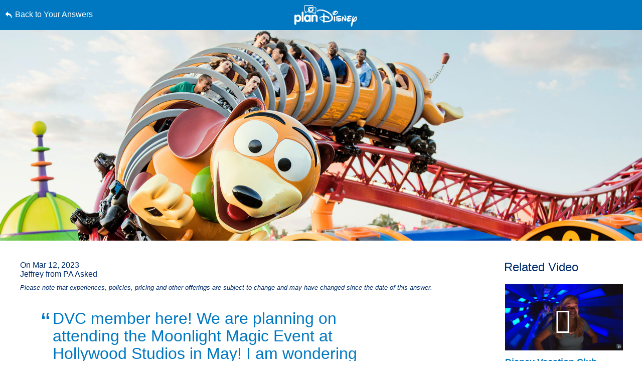

--- FILE ---
content_type: text/html; charset=utf-8
request_url: https://www.google.com/recaptcha/enterprise/anchor?ar=1&k=6LfbOnokAAAAAFl3-2lPl5KiSAxrwhYROJFl_QVT&co=aHR0cHM6Ly9jZG4ucmVnaXN0ZXJkaXNuZXkuZ28uY29tOjQ0Mw..&hl=en&v=PoyoqOPhxBO7pBk68S4YbpHZ&size=invisible&anchor-ms=20000&execute-ms=30000&cb=f5iy6u9ji9kk
body_size: 48588
content:
<!DOCTYPE HTML><html dir="ltr" lang="en"><head><meta http-equiv="Content-Type" content="text/html; charset=UTF-8">
<meta http-equiv="X-UA-Compatible" content="IE=edge">
<title>reCAPTCHA</title>
<style type="text/css">
/* cyrillic-ext */
@font-face {
  font-family: 'Roboto';
  font-style: normal;
  font-weight: 400;
  font-stretch: 100%;
  src: url(//fonts.gstatic.com/s/roboto/v48/KFO7CnqEu92Fr1ME7kSn66aGLdTylUAMa3GUBHMdazTgWw.woff2) format('woff2');
  unicode-range: U+0460-052F, U+1C80-1C8A, U+20B4, U+2DE0-2DFF, U+A640-A69F, U+FE2E-FE2F;
}
/* cyrillic */
@font-face {
  font-family: 'Roboto';
  font-style: normal;
  font-weight: 400;
  font-stretch: 100%;
  src: url(//fonts.gstatic.com/s/roboto/v48/KFO7CnqEu92Fr1ME7kSn66aGLdTylUAMa3iUBHMdazTgWw.woff2) format('woff2');
  unicode-range: U+0301, U+0400-045F, U+0490-0491, U+04B0-04B1, U+2116;
}
/* greek-ext */
@font-face {
  font-family: 'Roboto';
  font-style: normal;
  font-weight: 400;
  font-stretch: 100%;
  src: url(//fonts.gstatic.com/s/roboto/v48/KFO7CnqEu92Fr1ME7kSn66aGLdTylUAMa3CUBHMdazTgWw.woff2) format('woff2');
  unicode-range: U+1F00-1FFF;
}
/* greek */
@font-face {
  font-family: 'Roboto';
  font-style: normal;
  font-weight: 400;
  font-stretch: 100%;
  src: url(//fonts.gstatic.com/s/roboto/v48/KFO7CnqEu92Fr1ME7kSn66aGLdTylUAMa3-UBHMdazTgWw.woff2) format('woff2');
  unicode-range: U+0370-0377, U+037A-037F, U+0384-038A, U+038C, U+038E-03A1, U+03A3-03FF;
}
/* math */
@font-face {
  font-family: 'Roboto';
  font-style: normal;
  font-weight: 400;
  font-stretch: 100%;
  src: url(//fonts.gstatic.com/s/roboto/v48/KFO7CnqEu92Fr1ME7kSn66aGLdTylUAMawCUBHMdazTgWw.woff2) format('woff2');
  unicode-range: U+0302-0303, U+0305, U+0307-0308, U+0310, U+0312, U+0315, U+031A, U+0326-0327, U+032C, U+032F-0330, U+0332-0333, U+0338, U+033A, U+0346, U+034D, U+0391-03A1, U+03A3-03A9, U+03B1-03C9, U+03D1, U+03D5-03D6, U+03F0-03F1, U+03F4-03F5, U+2016-2017, U+2034-2038, U+203C, U+2040, U+2043, U+2047, U+2050, U+2057, U+205F, U+2070-2071, U+2074-208E, U+2090-209C, U+20D0-20DC, U+20E1, U+20E5-20EF, U+2100-2112, U+2114-2115, U+2117-2121, U+2123-214F, U+2190, U+2192, U+2194-21AE, U+21B0-21E5, U+21F1-21F2, U+21F4-2211, U+2213-2214, U+2216-22FF, U+2308-230B, U+2310, U+2319, U+231C-2321, U+2336-237A, U+237C, U+2395, U+239B-23B7, U+23D0, U+23DC-23E1, U+2474-2475, U+25AF, U+25B3, U+25B7, U+25BD, U+25C1, U+25CA, U+25CC, U+25FB, U+266D-266F, U+27C0-27FF, U+2900-2AFF, U+2B0E-2B11, U+2B30-2B4C, U+2BFE, U+3030, U+FF5B, U+FF5D, U+1D400-1D7FF, U+1EE00-1EEFF;
}
/* symbols */
@font-face {
  font-family: 'Roboto';
  font-style: normal;
  font-weight: 400;
  font-stretch: 100%;
  src: url(//fonts.gstatic.com/s/roboto/v48/KFO7CnqEu92Fr1ME7kSn66aGLdTylUAMaxKUBHMdazTgWw.woff2) format('woff2');
  unicode-range: U+0001-000C, U+000E-001F, U+007F-009F, U+20DD-20E0, U+20E2-20E4, U+2150-218F, U+2190, U+2192, U+2194-2199, U+21AF, U+21E6-21F0, U+21F3, U+2218-2219, U+2299, U+22C4-22C6, U+2300-243F, U+2440-244A, U+2460-24FF, U+25A0-27BF, U+2800-28FF, U+2921-2922, U+2981, U+29BF, U+29EB, U+2B00-2BFF, U+4DC0-4DFF, U+FFF9-FFFB, U+10140-1018E, U+10190-1019C, U+101A0, U+101D0-101FD, U+102E0-102FB, U+10E60-10E7E, U+1D2C0-1D2D3, U+1D2E0-1D37F, U+1F000-1F0FF, U+1F100-1F1AD, U+1F1E6-1F1FF, U+1F30D-1F30F, U+1F315, U+1F31C, U+1F31E, U+1F320-1F32C, U+1F336, U+1F378, U+1F37D, U+1F382, U+1F393-1F39F, U+1F3A7-1F3A8, U+1F3AC-1F3AF, U+1F3C2, U+1F3C4-1F3C6, U+1F3CA-1F3CE, U+1F3D4-1F3E0, U+1F3ED, U+1F3F1-1F3F3, U+1F3F5-1F3F7, U+1F408, U+1F415, U+1F41F, U+1F426, U+1F43F, U+1F441-1F442, U+1F444, U+1F446-1F449, U+1F44C-1F44E, U+1F453, U+1F46A, U+1F47D, U+1F4A3, U+1F4B0, U+1F4B3, U+1F4B9, U+1F4BB, U+1F4BF, U+1F4C8-1F4CB, U+1F4D6, U+1F4DA, U+1F4DF, U+1F4E3-1F4E6, U+1F4EA-1F4ED, U+1F4F7, U+1F4F9-1F4FB, U+1F4FD-1F4FE, U+1F503, U+1F507-1F50B, U+1F50D, U+1F512-1F513, U+1F53E-1F54A, U+1F54F-1F5FA, U+1F610, U+1F650-1F67F, U+1F687, U+1F68D, U+1F691, U+1F694, U+1F698, U+1F6AD, U+1F6B2, U+1F6B9-1F6BA, U+1F6BC, U+1F6C6-1F6CF, U+1F6D3-1F6D7, U+1F6E0-1F6EA, U+1F6F0-1F6F3, U+1F6F7-1F6FC, U+1F700-1F7FF, U+1F800-1F80B, U+1F810-1F847, U+1F850-1F859, U+1F860-1F887, U+1F890-1F8AD, U+1F8B0-1F8BB, U+1F8C0-1F8C1, U+1F900-1F90B, U+1F93B, U+1F946, U+1F984, U+1F996, U+1F9E9, U+1FA00-1FA6F, U+1FA70-1FA7C, U+1FA80-1FA89, U+1FA8F-1FAC6, U+1FACE-1FADC, U+1FADF-1FAE9, U+1FAF0-1FAF8, U+1FB00-1FBFF;
}
/* vietnamese */
@font-face {
  font-family: 'Roboto';
  font-style: normal;
  font-weight: 400;
  font-stretch: 100%;
  src: url(//fonts.gstatic.com/s/roboto/v48/KFO7CnqEu92Fr1ME7kSn66aGLdTylUAMa3OUBHMdazTgWw.woff2) format('woff2');
  unicode-range: U+0102-0103, U+0110-0111, U+0128-0129, U+0168-0169, U+01A0-01A1, U+01AF-01B0, U+0300-0301, U+0303-0304, U+0308-0309, U+0323, U+0329, U+1EA0-1EF9, U+20AB;
}
/* latin-ext */
@font-face {
  font-family: 'Roboto';
  font-style: normal;
  font-weight: 400;
  font-stretch: 100%;
  src: url(//fonts.gstatic.com/s/roboto/v48/KFO7CnqEu92Fr1ME7kSn66aGLdTylUAMa3KUBHMdazTgWw.woff2) format('woff2');
  unicode-range: U+0100-02BA, U+02BD-02C5, U+02C7-02CC, U+02CE-02D7, U+02DD-02FF, U+0304, U+0308, U+0329, U+1D00-1DBF, U+1E00-1E9F, U+1EF2-1EFF, U+2020, U+20A0-20AB, U+20AD-20C0, U+2113, U+2C60-2C7F, U+A720-A7FF;
}
/* latin */
@font-face {
  font-family: 'Roboto';
  font-style: normal;
  font-weight: 400;
  font-stretch: 100%;
  src: url(//fonts.gstatic.com/s/roboto/v48/KFO7CnqEu92Fr1ME7kSn66aGLdTylUAMa3yUBHMdazQ.woff2) format('woff2');
  unicode-range: U+0000-00FF, U+0131, U+0152-0153, U+02BB-02BC, U+02C6, U+02DA, U+02DC, U+0304, U+0308, U+0329, U+2000-206F, U+20AC, U+2122, U+2191, U+2193, U+2212, U+2215, U+FEFF, U+FFFD;
}
/* cyrillic-ext */
@font-face {
  font-family: 'Roboto';
  font-style: normal;
  font-weight: 500;
  font-stretch: 100%;
  src: url(//fonts.gstatic.com/s/roboto/v48/KFO7CnqEu92Fr1ME7kSn66aGLdTylUAMa3GUBHMdazTgWw.woff2) format('woff2');
  unicode-range: U+0460-052F, U+1C80-1C8A, U+20B4, U+2DE0-2DFF, U+A640-A69F, U+FE2E-FE2F;
}
/* cyrillic */
@font-face {
  font-family: 'Roboto';
  font-style: normal;
  font-weight: 500;
  font-stretch: 100%;
  src: url(//fonts.gstatic.com/s/roboto/v48/KFO7CnqEu92Fr1ME7kSn66aGLdTylUAMa3iUBHMdazTgWw.woff2) format('woff2');
  unicode-range: U+0301, U+0400-045F, U+0490-0491, U+04B0-04B1, U+2116;
}
/* greek-ext */
@font-face {
  font-family: 'Roboto';
  font-style: normal;
  font-weight: 500;
  font-stretch: 100%;
  src: url(//fonts.gstatic.com/s/roboto/v48/KFO7CnqEu92Fr1ME7kSn66aGLdTylUAMa3CUBHMdazTgWw.woff2) format('woff2');
  unicode-range: U+1F00-1FFF;
}
/* greek */
@font-face {
  font-family: 'Roboto';
  font-style: normal;
  font-weight: 500;
  font-stretch: 100%;
  src: url(//fonts.gstatic.com/s/roboto/v48/KFO7CnqEu92Fr1ME7kSn66aGLdTylUAMa3-UBHMdazTgWw.woff2) format('woff2');
  unicode-range: U+0370-0377, U+037A-037F, U+0384-038A, U+038C, U+038E-03A1, U+03A3-03FF;
}
/* math */
@font-face {
  font-family: 'Roboto';
  font-style: normal;
  font-weight: 500;
  font-stretch: 100%;
  src: url(//fonts.gstatic.com/s/roboto/v48/KFO7CnqEu92Fr1ME7kSn66aGLdTylUAMawCUBHMdazTgWw.woff2) format('woff2');
  unicode-range: U+0302-0303, U+0305, U+0307-0308, U+0310, U+0312, U+0315, U+031A, U+0326-0327, U+032C, U+032F-0330, U+0332-0333, U+0338, U+033A, U+0346, U+034D, U+0391-03A1, U+03A3-03A9, U+03B1-03C9, U+03D1, U+03D5-03D6, U+03F0-03F1, U+03F4-03F5, U+2016-2017, U+2034-2038, U+203C, U+2040, U+2043, U+2047, U+2050, U+2057, U+205F, U+2070-2071, U+2074-208E, U+2090-209C, U+20D0-20DC, U+20E1, U+20E5-20EF, U+2100-2112, U+2114-2115, U+2117-2121, U+2123-214F, U+2190, U+2192, U+2194-21AE, U+21B0-21E5, U+21F1-21F2, U+21F4-2211, U+2213-2214, U+2216-22FF, U+2308-230B, U+2310, U+2319, U+231C-2321, U+2336-237A, U+237C, U+2395, U+239B-23B7, U+23D0, U+23DC-23E1, U+2474-2475, U+25AF, U+25B3, U+25B7, U+25BD, U+25C1, U+25CA, U+25CC, U+25FB, U+266D-266F, U+27C0-27FF, U+2900-2AFF, U+2B0E-2B11, U+2B30-2B4C, U+2BFE, U+3030, U+FF5B, U+FF5D, U+1D400-1D7FF, U+1EE00-1EEFF;
}
/* symbols */
@font-face {
  font-family: 'Roboto';
  font-style: normal;
  font-weight: 500;
  font-stretch: 100%;
  src: url(//fonts.gstatic.com/s/roboto/v48/KFO7CnqEu92Fr1ME7kSn66aGLdTylUAMaxKUBHMdazTgWw.woff2) format('woff2');
  unicode-range: U+0001-000C, U+000E-001F, U+007F-009F, U+20DD-20E0, U+20E2-20E4, U+2150-218F, U+2190, U+2192, U+2194-2199, U+21AF, U+21E6-21F0, U+21F3, U+2218-2219, U+2299, U+22C4-22C6, U+2300-243F, U+2440-244A, U+2460-24FF, U+25A0-27BF, U+2800-28FF, U+2921-2922, U+2981, U+29BF, U+29EB, U+2B00-2BFF, U+4DC0-4DFF, U+FFF9-FFFB, U+10140-1018E, U+10190-1019C, U+101A0, U+101D0-101FD, U+102E0-102FB, U+10E60-10E7E, U+1D2C0-1D2D3, U+1D2E0-1D37F, U+1F000-1F0FF, U+1F100-1F1AD, U+1F1E6-1F1FF, U+1F30D-1F30F, U+1F315, U+1F31C, U+1F31E, U+1F320-1F32C, U+1F336, U+1F378, U+1F37D, U+1F382, U+1F393-1F39F, U+1F3A7-1F3A8, U+1F3AC-1F3AF, U+1F3C2, U+1F3C4-1F3C6, U+1F3CA-1F3CE, U+1F3D4-1F3E0, U+1F3ED, U+1F3F1-1F3F3, U+1F3F5-1F3F7, U+1F408, U+1F415, U+1F41F, U+1F426, U+1F43F, U+1F441-1F442, U+1F444, U+1F446-1F449, U+1F44C-1F44E, U+1F453, U+1F46A, U+1F47D, U+1F4A3, U+1F4B0, U+1F4B3, U+1F4B9, U+1F4BB, U+1F4BF, U+1F4C8-1F4CB, U+1F4D6, U+1F4DA, U+1F4DF, U+1F4E3-1F4E6, U+1F4EA-1F4ED, U+1F4F7, U+1F4F9-1F4FB, U+1F4FD-1F4FE, U+1F503, U+1F507-1F50B, U+1F50D, U+1F512-1F513, U+1F53E-1F54A, U+1F54F-1F5FA, U+1F610, U+1F650-1F67F, U+1F687, U+1F68D, U+1F691, U+1F694, U+1F698, U+1F6AD, U+1F6B2, U+1F6B9-1F6BA, U+1F6BC, U+1F6C6-1F6CF, U+1F6D3-1F6D7, U+1F6E0-1F6EA, U+1F6F0-1F6F3, U+1F6F7-1F6FC, U+1F700-1F7FF, U+1F800-1F80B, U+1F810-1F847, U+1F850-1F859, U+1F860-1F887, U+1F890-1F8AD, U+1F8B0-1F8BB, U+1F8C0-1F8C1, U+1F900-1F90B, U+1F93B, U+1F946, U+1F984, U+1F996, U+1F9E9, U+1FA00-1FA6F, U+1FA70-1FA7C, U+1FA80-1FA89, U+1FA8F-1FAC6, U+1FACE-1FADC, U+1FADF-1FAE9, U+1FAF0-1FAF8, U+1FB00-1FBFF;
}
/* vietnamese */
@font-face {
  font-family: 'Roboto';
  font-style: normal;
  font-weight: 500;
  font-stretch: 100%;
  src: url(//fonts.gstatic.com/s/roboto/v48/KFO7CnqEu92Fr1ME7kSn66aGLdTylUAMa3OUBHMdazTgWw.woff2) format('woff2');
  unicode-range: U+0102-0103, U+0110-0111, U+0128-0129, U+0168-0169, U+01A0-01A1, U+01AF-01B0, U+0300-0301, U+0303-0304, U+0308-0309, U+0323, U+0329, U+1EA0-1EF9, U+20AB;
}
/* latin-ext */
@font-face {
  font-family: 'Roboto';
  font-style: normal;
  font-weight: 500;
  font-stretch: 100%;
  src: url(//fonts.gstatic.com/s/roboto/v48/KFO7CnqEu92Fr1ME7kSn66aGLdTylUAMa3KUBHMdazTgWw.woff2) format('woff2');
  unicode-range: U+0100-02BA, U+02BD-02C5, U+02C7-02CC, U+02CE-02D7, U+02DD-02FF, U+0304, U+0308, U+0329, U+1D00-1DBF, U+1E00-1E9F, U+1EF2-1EFF, U+2020, U+20A0-20AB, U+20AD-20C0, U+2113, U+2C60-2C7F, U+A720-A7FF;
}
/* latin */
@font-face {
  font-family: 'Roboto';
  font-style: normal;
  font-weight: 500;
  font-stretch: 100%;
  src: url(//fonts.gstatic.com/s/roboto/v48/KFO7CnqEu92Fr1ME7kSn66aGLdTylUAMa3yUBHMdazQ.woff2) format('woff2');
  unicode-range: U+0000-00FF, U+0131, U+0152-0153, U+02BB-02BC, U+02C6, U+02DA, U+02DC, U+0304, U+0308, U+0329, U+2000-206F, U+20AC, U+2122, U+2191, U+2193, U+2212, U+2215, U+FEFF, U+FFFD;
}
/* cyrillic-ext */
@font-face {
  font-family: 'Roboto';
  font-style: normal;
  font-weight: 900;
  font-stretch: 100%;
  src: url(//fonts.gstatic.com/s/roboto/v48/KFO7CnqEu92Fr1ME7kSn66aGLdTylUAMa3GUBHMdazTgWw.woff2) format('woff2');
  unicode-range: U+0460-052F, U+1C80-1C8A, U+20B4, U+2DE0-2DFF, U+A640-A69F, U+FE2E-FE2F;
}
/* cyrillic */
@font-face {
  font-family: 'Roboto';
  font-style: normal;
  font-weight: 900;
  font-stretch: 100%;
  src: url(//fonts.gstatic.com/s/roboto/v48/KFO7CnqEu92Fr1ME7kSn66aGLdTylUAMa3iUBHMdazTgWw.woff2) format('woff2');
  unicode-range: U+0301, U+0400-045F, U+0490-0491, U+04B0-04B1, U+2116;
}
/* greek-ext */
@font-face {
  font-family: 'Roboto';
  font-style: normal;
  font-weight: 900;
  font-stretch: 100%;
  src: url(//fonts.gstatic.com/s/roboto/v48/KFO7CnqEu92Fr1ME7kSn66aGLdTylUAMa3CUBHMdazTgWw.woff2) format('woff2');
  unicode-range: U+1F00-1FFF;
}
/* greek */
@font-face {
  font-family: 'Roboto';
  font-style: normal;
  font-weight: 900;
  font-stretch: 100%;
  src: url(//fonts.gstatic.com/s/roboto/v48/KFO7CnqEu92Fr1ME7kSn66aGLdTylUAMa3-UBHMdazTgWw.woff2) format('woff2');
  unicode-range: U+0370-0377, U+037A-037F, U+0384-038A, U+038C, U+038E-03A1, U+03A3-03FF;
}
/* math */
@font-face {
  font-family: 'Roboto';
  font-style: normal;
  font-weight: 900;
  font-stretch: 100%;
  src: url(//fonts.gstatic.com/s/roboto/v48/KFO7CnqEu92Fr1ME7kSn66aGLdTylUAMawCUBHMdazTgWw.woff2) format('woff2');
  unicode-range: U+0302-0303, U+0305, U+0307-0308, U+0310, U+0312, U+0315, U+031A, U+0326-0327, U+032C, U+032F-0330, U+0332-0333, U+0338, U+033A, U+0346, U+034D, U+0391-03A1, U+03A3-03A9, U+03B1-03C9, U+03D1, U+03D5-03D6, U+03F0-03F1, U+03F4-03F5, U+2016-2017, U+2034-2038, U+203C, U+2040, U+2043, U+2047, U+2050, U+2057, U+205F, U+2070-2071, U+2074-208E, U+2090-209C, U+20D0-20DC, U+20E1, U+20E5-20EF, U+2100-2112, U+2114-2115, U+2117-2121, U+2123-214F, U+2190, U+2192, U+2194-21AE, U+21B0-21E5, U+21F1-21F2, U+21F4-2211, U+2213-2214, U+2216-22FF, U+2308-230B, U+2310, U+2319, U+231C-2321, U+2336-237A, U+237C, U+2395, U+239B-23B7, U+23D0, U+23DC-23E1, U+2474-2475, U+25AF, U+25B3, U+25B7, U+25BD, U+25C1, U+25CA, U+25CC, U+25FB, U+266D-266F, U+27C0-27FF, U+2900-2AFF, U+2B0E-2B11, U+2B30-2B4C, U+2BFE, U+3030, U+FF5B, U+FF5D, U+1D400-1D7FF, U+1EE00-1EEFF;
}
/* symbols */
@font-face {
  font-family: 'Roboto';
  font-style: normal;
  font-weight: 900;
  font-stretch: 100%;
  src: url(//fonts.gstatic.com/s/roboto/v48/KFO7CnqEu92Fr1ME7kSn66aGLdTylUAMaxKUBHMdazTgWw.woff2) format('woff2');
  unicode-range: U+0001-000C, U+000E-001F, U+007F-009F, U+20DD-20E0, U+20E2-20E4, U+2150-218F, U+2190, U+2192, U+2194-2199, U+21AF, U+21E6-21F0, U+21F3, U+2218-2219, U+2299, U+22C4-22C6, U+2300-243F, U+2440-244A, U+2460-24FF, U+25A0-27BF, U+2800-28FF, U+2921-2922, U+2981, U+29BF, U+29EB, U+2B00-2BFF, U+4DC0-4DFF, U+FFF9-FFFB, U+10140-1018E, U+10190-1019C, U+101A0, U+101D0-101FD, U+102E0-102FB, U+10E60-10E7E, U+1D2C0-1D2D3, U+1D2E0-1D37F, U+1F000-1F0FF, U+1F100-1F1AD, U+1F1E6-1F1FF, U+1F30D-1F30F, U+1F315, U+1F31C, U+1F31E, U+1F320-1F32C, U+1F336, U+1F378, U+1F37D, U+1F382, U+1F393-1F39F, U+1F3A7-1F3A8, U+1F3AC-1F3AF, U+1F3C2, U+1F3C4-1F3C6, U+1F3CA-1F3CE, U+1F3D4-1F3E0, U+1F3ED, U+1F3F1-1F3F3, U+1F3F5-1F3F7, U+1F408, U+1F415, U+1F41F, U+1F426, U+1F43F, U+1F441-1F442, U+1F444, U+1F446-1F449, U+1F44C-1F44E, U+1F453, U+1F46A, U+1F47D, U+1F4A3, U+1F4B0, U+1F4B3, U+1F4B9, U+1F4BB, U+1F4BF, U+1F4C8-1F4CB, U+1F4D6, U+1F4DA, U+1F4DF, U+1F4E3-1F4E6, U+1F4EA-1F4ED, U+1F4F7, U+1F4F9-1F4FB, U+1F4FD-1F4FE, U+1F503, U+1F507-1F50B, U+1F50D, U+1F512-1F513, U+1F53E-1F54A, U+1F54F-1F5FA, U+1F610, U+1F650-1F67F, U+1F687, U+1F68D, U+1F691, U+1F694, U+1F698, U+1F6AD, U+1F6B2, U+1F6B9-1F6BA, U+1F6BC, U+1F6C6-1F6CF, U+1F6D3-1F6D7, U+1F6E0-1F6EA, U+1F6F0-1F6F3, U+1F6F7-1F6FC, U+1F700-1F7FF, U+1F800-1F80B, U+1F810-1F847, U+1F850-1F859, U+1F860-1F887, U+1F890-1F8AD, U+1F8B0-1F8BB, U+1F8C0-1F8C1, U+1F900-1F90B, U+1F93B, U+1F946, U+1F984, U+1F996, U+1F9E9, U+1FA00-1FA6F, U+1FA70-1FA7C, U+1FA80-1FA89, U+1FA8F-1FAC6, U+1FACE-1FADC, U+1FADF-1FAE9, U+1FAF0-1FAF8, U+1FB00-1FBFF;
}
/* vietnamese */
@font-face {
  font-family: 'Roboto';
  font-style: normal;
  font-weight: 900;
  font-stretch: 100%;
  src: url(//fonts.gstatic.com/s/roboto/v48/KFO7CnqEu92Fr1ME7kSn66aGLdTylUAMa3OUBHMdazTgWw.woff2) format('woff2');
  unicode-range: U+0102-0103, U+0110-0111, U+0128-0129, U+0168-0169, U+01A0-01A1, U+01AF-01B0, U+0300-0301, U+0303-0304, U+0308-0309, U+0323, U+0329, U+1EA0-1EF9, U+20AB;
}
/* latin-ext */
@font-face {
  font-family: 'Roboto';
  font-style: normal;
  font-weight: 900;
  font-stretch: 100%;
  src: url(//fonts.gstatic.com/s/roboto/v48/KFO7CnqEu92Fr1ME7kSn66aGLdTylUAMa3KUBHMdazTgWw.woff2) format('woff2');
  unicode-range: U+0100-02BA, U+02BD-02C5, U+02C7-02CC, U+02CE-02D7, U+02DD-02FF, U+0304, U+0308, U+0329, U+1D00-1DBF, U+1E00-1E9F, U+1EF2-1EFF, U+2020, U+20A0-20AB, U+20AD-20C0, U+2113, U+2C60-2C7F, U+A720-A7FF;
}
/* latin */
@font-face {
  font-family: 'Roboto';
  font-style: normal;
  font-weight: 900;
  font-stretch: 100%;
  src: url(//fonts.gstatic.com/s/roboto/v48/KFO7CnqEu92Fr1ME7kSn66aGLdTylUAMa3yUBHMdazQ.woff2) format('woff2');
  unicode-range: U+0000-00FF, U+0131, U+0152-0153, U+02BB-02BC, U+02C6, U+02DA, U+02DC, U+0304, U+0308, U+0329, U+2000-206F, U+20AC, U+2122, U+2191, U+2193, U+2212, U+2215, U+FEFF, U+FFFD;
}

</style>
<link rel="stylesheet" type="text/css" href="https://www.gstatic.com/recaptcha/releases/PoyoqOPhxBO7pBk68S4YbpHZ/styles__ltr.css">
<script nonce="f9glu6v8bzRt_WJPFiSz8Q" type="text/javascript">window['__recaptcha_api'] = 'https://www.google.com/recaptcha/enterprise/';</script>
<script type="text/javascript" src="https://www.gstatic.com/recaptcha/releases/PoyoqOPhxBO7pBk68S4YbpHZ/recaptcha__en.js" nonce="f9glu6v8bzRt_WJPFiSz8Q">
      
    </script></head>
<body><div id="rc-anchor-alert" class="rc-anchor-alert"></div>
<input type="hidden" id="recaptcha-token" value="[base64]">
<script type="text/javascript" nonce="f9glu6v8bzRt_WJPFiSz8Q">
      recaptcha.anchor.Main.init("[\x22ainput\x22,[\x22bgdata\x22,\x22\x22,\[base64]/[base64]/[base64]/KE4oMTI0LHYsdi5HKSxMWihsLHYpKTpOKDEyNCx2LGwpLFYpLHYpLFQpKSxGKDE3MSx2KX0scjc9ZnVuY3Rpb24obCl7cmV0dXJuIGx9LEM9ZnVuY3Rpb24obCxWLHYpe04odixsLFYpLFZbYWtdPTI3OTZ9LG49ZnVuY3Rpb24obCxWKXtWLlg9KChWLlg/[base64]/[base64]/[base64]/[base64]/[base64]/[base64]/[base64]/[base64]/[base64]/[base64]/[base64]\\u003d\x22,\[base64]\x22,\[base64]/[base64]/[base64]/ChsKjU8OBwr/DqkVKA8KGw6bCvsOuUBfDksOqUMO7w5zDjMK4HsOaSsOSwo/DgW0Pw7cewqnDrkV9TsKRaQJ0w7zCvAfCucOHccO/XcOvw6LCp8OLRMKawqXDnMOnwrF3ZkM6wrnCisK7w5JafsOWfMK5wolXQcKlwqFaw6zCucOwc8OZw57DsMKzKW7Dmg/Dg8Kkw7jCvcKgUUtwC8OGRsOrwpgkwpQwKVMkBBNywqzCh27CgcK5cQPDs0vClEAYVHXDnRQFC8K/SMOFEFLCt0vDsMKqwqVlwrMtPgTCtsK8w6ADDEHCphLDuEt5JMO/[base64]/[base64]/DlsOCSQbCv0PDtEBswo1FbA/Dp38Dw6LDmDF9woLCrsOzw4bCojjDnsKSw7FlwpnDlMOewpYyw4xWw4/DgwXCn8KdPlQNZcKLEhY2G8OSw4DCgcO0w5TCoMK8w4jCgMKtczrDvMOIwpXDg8KtDBYwwoVaHAYAPcOZYsKdX8Kjw6sLw7NLB00Vw43DggxkwognwrbCuDoLw4jCvsOVwrvDuwJXeH8hNgrDiMOEMlRAwp9wTsKUw7UDc8KUN8KSw6/CpxLDvcOKwrjCjixLw5nDvwfCssOmfMOswp/DkUs9w4RlP8ONw7ZEJW3CnkphQ8O1wpfDq8Oow5jDtScvwqpgFXDDr1LCv3bDvsKReUEzwqPDmcOcwqXCu8KTwqvDn8KxBxXCmcKRwpvDllQOwqfCqU/[base64]/[base64]/[base64]/Dn8OlwprCjw0JYsOgS8Kpw4A8fMOYw5PCpxItw67CtsOFIh/DjhfCtcKnwpXDlSbDpnggccKyECTDgFzCi8KJw50ufMObayU/GsKHw73CuHHDosK+IsOyw5HDn8K5woYfZDnChXjDnw1Cw6gEwrDDpsKYw4/Cg8Kzw5jDuA5QUsKUeBcIfnzCumEcwqDCpmbDqn3DmMO4wqJ/wpoOLsKuJ8OmUsKdwqp+fCjCjcKPw5dZG8ObcyXDqcKUwqzDvsK1TD7CvBI4QsKdw4vCiFvCrFLChSTCosKcaMOnw5R2A8OvdxMcI8OJw6/[base64]/CmsKTw43DmsOqwqULwo7DtSktwqJ8OhtKXsKmw4XDhXzCjQfCsCdyw5XCkcONLWbCvCpJXnvCnX/CsW8Qwqdjwp3CnsKTw6zCrljDuMK/wq/[base64]/Ck3fCq8KTwo3CmxBrwrl1w5rCgsKfw5zCumLDix8IwqnCicOEw4ZGwrnDsyg2wpzCjWhhEsK2N8K4w6tswqpYw5DDq8KJQxtywq9Zw6vCnT3DllHCr2fDpU4Ww55UVMKUf1vDohVBXictGsKCwpjDgU1Jw53Dj8K4w4vCkXUEM3lswr/[base64]/[base64]/[base64]/CpsOwfMKRwr/DgsKyNcO8wrzChMO+ZsOwU8KOw6jDvsOAwqA8w5gkwo7DuH1nwpnCgwjDjsKZwr1Mw63CgcOMVELCrcOCESvDoV/[base64]/CmAwvw4rCpyTDsHPDvxIJUsOSwotgw7sDFMOZwoPDu8KVYWnCoi8eSAPCqsOQbsK3woHDty3CiGUkRsKhw694w79VMCEUw5PDh8ONasOQSMKpwoBcwp/DnErDrsKOJw7DuS7CtsOQw7VsGxDDgExOwoY0w7R1FlvDscOkw5g4NVDCvMKnVgDDsGk6wprDmRjCh0DDvhUMwqzDmyvDpxdfI2F2w7LCszjCsMK/XCFENcODL2LCh8OYwrbDsAzDmMO1AE9fwrFTwrt9DhvCjhDCjsO7w4w9w4DCsj3DphV3woXDlVtrOGZjwrwOwqvDoMKvw4cRw5tOR8OwcnMyOQsaQnXCr8Kjw5BMwpd/w5bDkMOtcsKudMKRREvCqWjDpMOHYgcbMWQNw59uIT3DjMK2YsOswp3DmVLDjsKgwonDv8OQwpnDiyHDmsKyWGvCmsKzwqDDvsOjw5bDv8O/ZQ/[base64]/Du8O4ZnjChMKqw7dAT8OaQMKWS8OdK8KzwoYcwoXCkCVewodKw7vDmUtHwqzCr0QkwqXDtmF9CcOUwrBbw53DkwfCpnBMw6fCs8O6wq3Cq8Kgw7IHAm9/AVvClk0KUcK/bCHDncKVanRUfcOaw7oGHyNjccOuw5DCrAHDoMO4EsKDVsO0F8KHw7dISSc6VQcvdD80wr/Dl0twBwVrwr91wolBwp3DpTFaFSMQImfCv8Krwp5eXxo0NsOrwpDDmGHDh8OUUjHDljlSTiBZwqjDvS8+wqcRX2XCnsKhwpPCohjCqhfDrQxew6fDiMOIwoc5wqs+PnnCu8O+w5vDqcOSf8KeHsOVwohgw5YWT1/Dv8K6wpPCjXMHcWrCq8OhU8Ktw5h0wqDCo216EsOVJMKKY07Csx0pOlrDj1vDj8OiwrM2SsKvA8KIwpxBEcKkfMO4w4/DtyTCl8O3w5l2QMOBRSkoI8Oqw77CosOAw5rCgX97w6p+wrDCsFUHLAhjwpTCmn3DowwjLn5ZMhdhwqXDthR5UhcQesO7w4N9w5PDlsOPbcOZwq9mH8KyEMKWLFhww6nCuwzDs8O9w4bCgnPDgA/DmTEIdjhwVSQwCsKpwrRTw4xoaTlSwqfCu3scw4DCmz40wpdaIhXCk2IHwprCgcKkw4wfGnXCrnbDiMOdLsKvw6rDqGQmesKWwrbDtMOvD1M/wrXCgMOfSsOXwqLDhjvDknUcVcKYw6XDk8OreMOGwpBRwp8wWHTCjsKIIB1uCj7Cgx7DssKhw4/Dg8OBwrvCssKqQMODwqzCvDzDpRLDmUIbwrDDs8KJEsK8E8KyBEAJwrlzw7AHKDHDnTRpw4XCizHCr0Fuw4bDmB3DokF/w6PDoWNew7IOw5XDgxHCrRlvw5nCm3wzEWkuTn/DlXsLDMOkTnXCncOjAcO4w5h4D8Kdw5TCjcOCw4jCqQ7CjFw4IyA2M25lw4zDoiBZfEjCvGxgwrLDj8O0w4JHTsODwp/DqBskJsO2QxbCmnjDhktswoPDh8K5KyQaw7fCjXfDo8OLF8Kdw7Ivwpclwo0NT8O3McKyw7TDicKCEhh3w5TCn8K0w7gPc8O7w6XCiCbCjcOZw6AZw4/[base64]/w7XCrwbDrcOWdsK1MELDmMK1w6HConTDojAbw7/ClykkS0VtwqBFEsOxRMKUw6jCnXvCsmTCqcKIUcKyCAJtRAEEw4vDocKGw4rCgURZYgrDlEUEKsKfKRl1STHDsW7DsXwkwrY2wqsFRsK7w6Vgw4M8w657VMOvDk0NK1LCp0LCh2gqZwopeD3DpMKrwogUw47DisOFw7Bwwq/CrMKJGSlDwo/[base64]/PcKTwqPDn3kbXkd3UMKtcMKAC8O+wozCqsOow6Rbw45tw7PCly8dwrfCvUXDl1HDhl/[base64]/ClMK5Nj0TAcKhIS5TwpdwWMK6IhjDusOEw7fDhVlUAsKxZBQkwrgsw7DCiMO6O8KlXsKLw59bwpPDlcOGw47Dk0Q2XcOdwo9Cw6PDilwlw4PDjg/[base64]/Dg38NwoDDpsOAw4TDgFhHw7DDj8K1f8KNNjJ2dgXDj0MPJ8KAwonDoEIQb0NicV3CkGzDlD4Qw7oiLErDoBnDpGtDG8Opw7nDm0XCgsOHBVpKw6NBU3FFwqLDv8Ojw7kFwr8Iw6dNwoLDvAk1VF7CkUcDX8KUXcKTw7vDuTfCvx/DuAYPVsO1wrp/[base64]/Cl8OxXcOwX8KnYcOXYsKxLcOxwqLCvRJ9wplTJMOUEMKmwrxUw61WIcOkbsKkIcO5f8Krw4kcCVfCnWDDt8OFwofDpMO4bcK6wqfDtMKuw7hBOsKfM8O7w4suwqtSw45zwoBFwqfDk8Ofw6TDihVcQMKuJcKhw6Z6wozCpsOgw50/WWd9w63Dv0pdMwHCpEMiE8KKw486wo7DgzZLwqTDrgHDiMONwrLDj8Ojw4zCssKbw5tMXsKLMj7CtMOiC8KzZ8Kswr4Gw5TDkl8rwrTDrVh3w53DqFtjciTDj0fCscKhw7zDqMOpw7lNCGtyw63CrMKhSsKaw50Awp/Ck8Ojw5/DncKCMcO0w47Cm0Jyw48rAyhgwrxxBsOMT2UOw5M5w77Ctk9vwqfCjMKaFXcABwXDjXXDicOdw4zCiMKmwrhIGHVCwpHDpyrCgcKKQkhywpjCucKEw74RbncXw6LDnEPCgsKXw4wKTsKuScOdwpXDh0/DmMOywq9lwpEfIcO+w40STMKfw5TCsMK/wq7DqW/Ds8Knwq5CwoZxwodpWsODw5tKwr3CsjpSBwTDlMKFw55mTWIeworDmg7CqcOlw7czw6PDjRfDlwQmbWXDggbDhD1xAlvDvjPDlMKxwp/Cg8KHw4EbRcKgc8Ojw43DqwrCunnCpxXDqzfDqiDCtcOZwrlJwp1owq5ecCbDiMOowoHDpcO1w73Ck1TDu8Kxw4FJJQQ8wrYNw6UjFBvCnMOGw6chw5R7MQ3DncKlZsKOZ3wgwoh7F0zCksKhwpzDv8KFZmvCmj/CisOZVsKkeMKEw6LCjsKdA2lQwp3CosKOAsK3GDLDr1bClMO9w4AjDkPDgQXCrMOdwoLDsXomcsOjw6QHw60zwrtQVxZsfwsAwprCqTwGCcOWwrcHwpo7wq7CtMKYw7/[base64]/[base64]/[base64]/[base64]/PEZNw5rCjsK+CMOHwoZxXhMkw4Mrw6PDpXUrw5TCtylAagzDpg/CiQPDo8OaH8O+wrcGcgDCoRnDq0XCrATDuFUUwoFnwoVrw7DCoCHDvDnCmsOmS27CiGjDlcKafMKyBl8JDWDCnyo7wqHCp8KSw5zCvMOYwqfDkxXCikHDtlDDqmTDhMKsVsOBwo8CwpF3bD97wrPCu2dqw44XLgJPw7dpOcKrEy/Ci0tKwqwrf8KaFMKvwroswrvDoMO0WMOJL8OBIUg1w63ClMKFbHN9d8ODwoQNwqPDpQ7Dq0LDscKGwq4Deh4UWnUqwo51w5w/wrZ4w7xOKkwMPTTChAQ6w5hswolrw53CqMOYw7fDtyHCq8KnMzPDhi/DqMKywop/woJDahTCvcKRRilASX9ADR/[base64]/CslNCOMKXO8O5L03Dk8OCBcO+w4vChDU8HVl/BHoIASgzw7/[base64]/[base64]/CkRrDjFzDmsOHwp51wo/CmcOtYklKdcOdw7HDi3zDtQDCvzbCisKbATp7HH8gQ2hFw74vwphVwrvCjcKAwohrw5rDoELCimLDgjYsHsK7EgcOPcKlOsKIwqDDicKwSE9dw5nDpsKjwpNAwrbDksKnTzvDtcKFbCfDtGc4w7g9SsKwYlt+w79kwrkcwrHDvx/CpBFWw4DDm8Kow7ZudMObwp7DgMKkwpDDgXXClXxZfx3CiMOcRiJrwr0AwrUBw6vCoyYHG8KqSX4HW3bCjsKwwp3Dv0B1wpc3DUYlATQ+w4RSCm4Jw7ZYwqopeRkdwpTDnMKmw5fCsMKZwpRIO8OIwqDDnsK7DhzDknPClcOPF8OkacOLw7TDqcKLXx1/SlDCmXoLCcOGWcKvckgLeUc3w6lZwovCicOtYx09P8K3wqzDoMOiAsO/w53DrMOcH2LDpl1nwowkO09ww6Row6XCpcKJHMK5dQkINsKAwpAVdnlMW2XDl8KYw7QRw6jDpAPDnk86KXxywqR+wq3CqMOcwqouwrPCnT/CgsOeecOOw5rDl8OaXjjDpTHCpsOowq4FVwM/w6wgwqdtw7XCkHnDuw0rD8OmWxgNwqXCvTnCscOpC8KbV8OVEcK9w4zCrMK9w798MRp/w5TDi8Ohw6fDjsK8w48gesKYZsOfw6tbwqvDtFfChMKww4PCqGXDqApZMCzDt8KUwo8Sw4bDmGXCvcOXecKsI8K5w6fCsMOGw69+w5jCng/CrsK4w6LClDfChsOQKMOnD8OVbxbDtsKHasKzZk1XwrJIw5bDnl3Cj8Olw4RTwrAqd2gww4/Dq8OzwqXDvsKswp3DnMKnw5QiwohnFMKiaMKaw5jCnMK4w5fDlMKnw40vw7vDgA96dGoncMK2w75zw6zCvXXDnirDlsObwo7DhT/CiMO+wrN9w6rDn23DqhJRw5RWB8KDW8KAfkXDhMKCwqZDIcKPDBE8RsOGwqczw5HDimnDh8OOwq4XKmwLw78UczxGw45dXsOWAmnCnMKmeVDDg8KML8K/YwLCsi3DtsOIw4LCicOJFRpvwpNZwpVdfkN+YMKdCMOOw6nDgsOjBWrDisO9wosCwo8VwpZawoTCl8KKYcONw5zDoUTDqVLCusOqDcKbOwk1w6/DgMK/wonCqwZlw7rCoMKaw4YoUcONJcOwLsOxVg9qY8ODw5/CqA46SMO5eU1wQH3ChUTDn8KJMCh2w6fDrCdhwrBZZSvDhw0wwrLDkgHCqXY0T2h3w5/DqGxBRsOSwpwEwofDpycgw6jChQhrYcONQsKxPMOwCMO9OGvDhBRswofCtAHDmwpLR8Kgw5QQw4/DksOfQsOLDnzDv8OIWMO+VsK/[base64]/w4PCpiEew5VGw6TDosK+XMKtw4Zrw7nDpCnCuGJGAjHDjknCmx4/[base64]/CgVnDlMKGw7EVYGvCusK7RMOfwpjCrAhMwqvClcOcw5gwPsOSw5l4fsK5Zj7CjcOECzzDrXbClwTDsirDqsOrw6sVw67Di1Y+TSUFw4HCn0TCoQMmGX0oUcOuUsOwMlHDh8OFYXE7XmLDsEnDiMKuw4ENwq/CjsKiwrUNw5MPw4jCqQHDrsKiRXXCgH/CiDQIwpTCkMKNwrlSW8K5wpHCgF8nwqfChcKIwphVw7DCq3w3OcODWhXChsKkEsOuw5YJw6kyBnjDicKUATHChSViw7AoQcOHwofDvC/Cp8O2woBYw5fDrBllwrk2wqzDnC/DmAHDhcOwwrvDuhLDgMKFw5rCqcOLwoJCw4/DmwxPDEtIwr9qI8KjYsOmF8OKwr9zfSzCpmXCqwzDrsK7HEDDssKYwqnClSRcw4HCusOkFAnDgH1CR8KPOzHDhH5LBVQDdsOnPWdkX2nCkxTDmEnDg8OQw6bDu8OUO8OGJ2/[base64]/Cpk0bwqLCkcKKL8KBw5F9w7s2G8OXABLDvsKMZMOxeALDrn5UIUx2NnLCh04kPU/[base64]/DmWnCv8KbVx7DmwHCpnPDnMOdwpHDlU9IBys7Lg5aI8OkYMKsw7fDs37DlmdWw53Ch2QbOH7DsVnDmsOXwqbDh1hFbcK8wpVQw6swwpHCv8KHwqo5TcO1fg5+wpU9w7TCiMKcJCggPHk/wp5gw74NwqTDnTXCtMOPwoNyJMKCwpTDmFbCkjPCqcK6Yg7CqARtCW/DhMKAHnISWgXDo8OVZxdnQcO6w7lNE8Obw7XCiDXDtEt6w5hKPElmw48cXF7DrHnCowzDq8O1w7DCgAMQInDCg1UZw6vCncKyTWFoGmLCuh0wKcK9wqrCgVfCihrCjsOnwoDCpz/Cj2PClcOpwp/DnMKRRcOnw7lSBEM7d2XCol/CvE59w4PDt8ONRDI/EsOAwpDClUPCqgtjwrzDuF1FW8K1OH3CiQXCkcKaHsO4JAbDgsOnfMKwMcK6w5jDpS4oHDvDvX4xwq9/woPDjcOUTsKnSsKuMMOTw4HDq8O0wrxDw4cGw5nDpXfCsDgVd0hjw50Ww5fCjU1cXnsVcyB4w7Uqd39gF8OXwpLCmBbCkAENScOPw4Jcw7sbwrjDuMOJwpIKDEbDjMKwBXzDj1oAwqhow7PDnMKYc8Osw7NVwoDDsl0SDcKgw43CuVnCkj/DuMOAwohVwo1gdklawr3CtMKfw7nCtUF/w4fDlMOIwot+YB1OwqvDnBnChg9Cw4nDti7DqRpRw4zDgynCq0tJw5rChxPDu8OzJMO/VcKQwpHDgCHCvMOPFsOcfmBvwpfCrGbDh8KTw6nDk8KfZsKQwrzDg0JsL8Kxw7/Do8KpVcOfw5rCh8OlE8OTwqxiw4QkXG0mTMOzJcKxwodWwo46wp54YmVJBE/DhQLDo8KWwoo0w4suwofCu2cbeyjCrkAjF8OwO2FzYsKIM8Kvwp3Cu8OwwqbDqF8GFcOgwrTDq8K0YTTCpyIvwrHDucOLOcKbIE4iw6rDuTgeVSoBw5QgwrkOdMO2XMKFBBjDncKFOlDDq8OWDFLDnMOQUAZ5GTsiLMKRwpQgOltSwoRUJAHDmlYOIAV1T3M/KyXDtcO6worCh8OnXMOXHUvClhvDl8KpdcO7w4TDviwccyIJwpjCmMObXEfCgMKQwpp0ecO8w5UnwpDCpyjCg8OOZCB1K3c2TcKPYlsMw5XClTTDpm7Cp3vCkMK3w4nDpCpRTTg0wozDrlFTwqp/w60OOcK8YyzDjsKWf8Osw6hkd8OJwrrCmcK4XmLCpMKlwoILw7TDs8OmXg0lCsKmw5TCusK8wrNlCFdnMQFswqzClMKfwo3DlMKmfsOiAcOFwpzDv8ObWDdBwqtHw6tuTg1ow7vCviTCkxRNbsO0w65TIngBwpTCm8K/Mk/DuTYKUhtgbcK1bsKgwrjDiMOPw4Q/[base64]/DoW3Di8KHw6TCmMKvwqofw6fDlsO5VSrDs3PDmkAuwo9pwp7CsxFsw73Cg33Csjlaw5DDtDcCPcOxw7fClCrDsBduwp0vw7TCmsKUw5ZHMGFcPsKyDsKJMMOTwrdiw5XDjcKow70rUSMjIsOMDwAyZSM6woHCiDDCuCgWTyAOw5/[base64]/CiGXDmsKwUcKSw4DDhsKHIcK5wqjCtQJ9wqc1GcKPw5sSwp8wwoHChMKRacKswoRBwrw+awPDhcO2wp7DqjwBwr3Dl8KhMMOFwogzw5nDo3LDq8KZw5vCksKdIz7ClifDscKmwr8SwpDDkMKZwr5Aw78+JkXDhmbDi3rCmsOsOcKzw5Y3Ly7DhMOswohzBDvDoMKKw6/[base64]/cHEKT8KfwrXDpSbCjkYeFDjDosKdw43ClcOdwo7Dm8ORJHx6w545IsOeCUHDgsK8w4RQw6HCn8O4EsOtwqjCtzwxw7/CsMOlw50/[base64]/OMOzwqwbRHTCsk8xUcKbfzHDtcOtR8KSwp0GFcKIw4vCmQ8Cw5xYw6duY8OTYBbCqcKZH8OnwpTCrsOVwoQ+GnnCjmnCqQYGwr0QwrjCpcKiZF/Dn8OUMA/DvMO1RsKqfwnCilc6w4AWwqvCui9zNcKNCUQowocFN8KEwq3Dkh7Ci07DjX3CpsOEw4bCkMKXYcOZLFokw4cRfnJLEcONbEvDvcK2LsKIwpMUEQ/CjhotQgXDr8Ktw4I5bMKxcyxJw4MBwrUowrRCw5LCkHzCu8KBKz05bMOCVMOme8OLYRIKwrrDk0IRw4lgSgzCt8ONwo0kR2V7w4IOwq/Cp8KEBcKUKAEpd1bCvcKGc8OQMcOmK2RYA0rDncOmR8Ozw6zDgw3Cjn1aSUzCtGExe1Fpw6zDtjrDhSzDiFXCnMOSwrDDl8OwRsObIsO9w5dPQXBIWcKWw4nCusKRdsO/MXxMLcONw5t/w7PCvGYYw53Dl8OEwqtzwrNyw4jDqSDDs0LDph7CkMK/T8KqZRVTwq/Cg3nDr0oaahjCsRzCmsK/woLDi8OEHH09wpHCmsKVMGXDicO2w4lRwooQaMKmL8OyFMKJwoxcY8OCw7Eyw73DpVxPIjZxX8O9w4AZA8Ocf2U7D3B4VMKnfMKgwoocw4V7w5AKT8KhFMKSJMKxTVnCunBcw6ZWwojCtMKQek5sR8KvwrQWOFvDry/[base64]/[base64]/[base64]/CilrDhcO/H8OJZ1ZVwqAYw64hclwXwpp+w6HCvzk2w5xYecOUwo7DjcOmwphGZ8OhECNPwpsyUsOQw5TDugnDk2E/EUNHwqYHwqzDu8K5w6HDkMKQw5zDv8KFfcK7wqzDrQEuEsKcEsK0woNewpXDgMOAexvDssORNRrCkcOUWMO3EA1ew7jCrC3Dq0/DhsK2w7TDlMKid3xjBcOVw6FkZ2Ffwp/DjxkfbsKIw6vDpsKrBWfDgB5EWT/Csg7CpcKnwqTDtSrCi8KEw7PCqkDDkwzDhkNwY8OMFksGM3vCli96eV8CwpXChcKnU1ltKBzDt8Ohw5wwASNDawvClcKCwqHDksOzw4rCqDHDvcOWwprCsX1Qwr3DssOrwrDCqcKIY13Dh8KVwo5pwr46wprDg8Klw650w6t5FwdAJ8K/NHLDiSzCjMOoX8OEBcKwwpDDsMOgI8Oxw75pKcOTRGjCgCERw4wEVsOMX8KsMWcVw75aGsKRTDPDisKKWifDvcKqUsO3CkLDn0dwG3/ClETCiX9KBMK3cWtZw5fDlU/Cn8K5wq0qw5BIwqPDo8KFw6ByYDXDpsOgwozDrzLDiMKLW8Kuw6zDm27CiVvDt8OCw5HDtRBgNMKKAB3CiTXDscOHw5rCkjIWcE/Clk3Dq8O4TMKWwqbDoCjCjGXCmSFvwo/DqMKBbmjDmGAyezvDvsOLbsO3FkfDqxDDlMKmYcOzAcKew5fCqWg7w43DqsKXTyo5w4fDuwzDtjRewqhKw7LDtm9pYl/CjR7Cpy8yAX3DkzDDrFTCjwrDgBcqFxtJAV/DjB0kAn4fw7l5NsOPeA9aWBjDiWtbwpFtAsOGRcOyUmZXMcKdwq3ComUzbsKXfcKPZ8O6w54/wqd7w5LCnV4qwoFiwofDoD/Dv8KRFGDDtgVGwoDDg8OHwodPwqlgw7lcTcKUwr9WwrXDqzrDrA8cYRoqwqzDicO9O8KpWMOxFcOhw6DCrC/CiVbCpsO0THkJA17Cp0ovPsKpPENsIcKUSsK3RHJaPFQ6DMKzwrwZw5J+w6LDjcKrJsOIwpofw5zDlWdnw6FMV8Kvw700a3ptw7MMTcOEw4ldMsOUwrDDv8OSwqAOwq8uwp59XnwcOcOtwqkeN8Obwp7CpcKqw7dEPMKLGxARw5YkasKBw5vDlHEhwrHDpk43wqEhw6/DlMO2wrDDs8KOw6PDqQtLwprCkmF2CAvDh8Kzw5k7OntYNTbChTHCsk9Vwqh6w6XDmVsAw4fCjxnDtibCgMKSU1vDiFzDswtgWRTCrcKoc0xEw53DinXDnDPDmVlvw5XDuMOpwrTDuBAgw6ULZ8OMNsOFw7PCrcOEd8K8Z8Onwo7DlsK/D8KgB8OlHsOKwqvCl8KUw6Uuw5TDuy0Tw5Nhwpg4wr4mwozDrinDvVvDosKXwqjCkkMkwqzDqsOYEXcxwoPDvTnCkgvDmXTDl1hOwpYRw4MMw7IJPD9xPVZ9O8OsKsOFwoYEw63ClFxFBBANw7/CqsOUGsOXAU8uw6LDkcKiw5vCnMORwoIvwqbDucObIcKew7bCkcOIUCMcwprColzCkB7CmW/CuE7CrHHCnS8DcUxHwqtHwqPCsn9Gwo/[base64]/PmwwRsKpwpELTlA9w4FXwp/DtcKqcMKqw7fDkBvDvsK1HsKlwqM/KsKXwoRrwq0MKsO5QMKEVEPCojXDn0PCosOIf8KNwqoFccK8w4FDb8ODBMKOc3/DqMKfXBDChnLDpMKPUHXCkwdTw7APwrrCisOJIwnDvcKfw6Zfw4LCnG/[base64]/Cr2lMAjzDp0otbsOvw7DDv0cFNMOKO8KZwo/CuGt6GwXDhsK7IjjCrxQnI8Osw6DDg8K4Q3fDokXCscKRLsO/LVrDv8KBF8OswoXDsDBTwq/Cv8OmTsKKR8Orwp7CuyZ/ZxnDny3CmAp/w6koworCosKEG8KnXcKwwrkOHF59wo7CgMKEw7DDpsOAw7UlMipnDsOWL8Ojwr1ZeQZ+wq5hw4vDn8OKwo47wp/[base64]/OMOydldTP8Obw4dYwpPCvArDrkM3wqrCgsKMJcOBMCXDqyNWwpZsw6nDvcOSYW7CgVNBJsOnwq3DusO/S8Ocw5PChm7CsE87bcOXZTkpAMKgScOnw40cw68uw4DCucO8wqTCsk4ew7rCn0xFQsODwrQYEMKyHHEtRcKVw7PDicOuw7DCj3zCh8K4woTDuETDo1zDlQTDt8Keek3DgxDCmQvDljtPwqgywqlLwr/DmhM5wrnCo1V0w7LDnTrCllbDnjjDmsKAw54bw5bDqcKtECzCiEzDsyFGJFzDrsO/wozCnsOxQcOcw7g4woHCmx8aw4XDvlt8bMKUw6XCgcKkPMK0wqQ1wo7DtsOKR8KHwp3DpijClcO3FWVMIVtuw4zCiTzCgsKYwpJdw6/CqcKZwoTCl8K1w7crAGQQwrwJwrBdBAUWY8KMMhLCsx9NWMOzwqINw6Z3wqvCpArCksKwO3nDtcKJwr96w4d1AcORwoHCmyVRMcK9w7EYVmXCtBBTw4DDuB/[base64]/CmhsowqFES8KEw5fChsKvw6vCvH8dZnkJXxlqPG99w7HDmiAqB8Kmw58Jw5HCuhdkd8ObCcKRVsKcwq/Cj8OBB29CdSrDmHoIG8OrBVvCpQ0Aw7LDi8OlS8Kew5vDjHbDvsKZwrdUwpRNYMKgw5jDo8Oow4BJw5bDlsK/wrjDlyLDpyDCj0zDnMKRw6zCkwrCusOwwoTDkcOKEkQfw6Imw75YdMOZaBHClMKnQizDtMOLCm7ClTLDt8KsCsOGPUYVwrrCmkI4w5AuwqASwqHCtzbDhsKeMcK+w4s8ayQdCcOSS8KxIFfDtyMNwrZHeVkxwq/[base64]/Cqjg4wqVDRH3Do8OTf8OxMcK+wrVVwq7DtMOjBRcdYsKADsOtQMKiFBZSYcKTw4vCgTHDiMO8wq5MH8K5CFU1bsORwqTCncO3b8Ozw7UZL8OnwpEAWUPDmBHDp8OVwr4yYMKGw6doCF9sw7k0M8OaRsONwrE/PsKtHQ0nwqnCj8K+wqJcw6jDicKXLG3CvTPChC1LeMOVw7sDw7bClG0xWH8UNHkSwpAHJlhkL8OgZ1wdCmbCgcKyKsOTwqfDqcOdwo7Dvhs/[base64]/f8Oew43CrMOgK8Omw59+w6LDnRUXOFNuEsOVYmHCt8Oiwoo0OcOjw7g1C3sOw6/[base64]/DvMKPU0oPwpLDmVARKV5fVsKzbmArwrvDonrDgQtnE8KtY8K8ah7Cl0/DtcKHw43CgsK9wrogPwDCqRhnwoJVdQgXKcKrfmdEDEjCjwlBGld2HiNrHGJZFEzDuQ9XdsKtw6dkw4vCuMOyU8ORw5cGw4BSKnvDlMOxwrlDFy3CsyotwrXDlsKEEcO4wohuFsKnwoTDocO2w4PDomPCqcOCw4YOXQnDpMOIWcOeK8O/[base64]/DjcOSWMKifVrDqcK/[base64]/DjsKDw47CvA/DkwEYw6/ChcKPasKmw6zCosKRw7bCpmXDsA8EN8O0PE/CtUrCi0UWAMKSDjAEw7pSMDVoeMOowrHCv8OnecOvw73CoHgww7F/wrnCkBLCrsOdwqJTw5TDrjzDsEXDjkNEUsOYDXzCjybCgDnCkMOkw4Yiwr/ClMOYbH7DqH9cwqRhY8KbFWrDgD08GVvDm8KzVmRdwqRzw6N9wqlSwrpqRsKYDcODw5pAwowPI8KUWMKKwp8Ew7nDqXRcwq9Twp3DgsK1w7/CliJYw4DCocOTGsKcw6LDu8Ohw6YgUSw9GcKIT8OhND1TwoofPsOXwq/[base64]/DqcKmCxnClTvDlyMbw7/DkCkOw50Tw6jDiDPDh0BrWG/CvmACwqTDqXzCv8O2VmPDqVBfw6tnHUTDg8KSw6hQwobCqjYIWTYpwocbacO/J27CnMOiw7QdXMK+NMOkw44QwrELwoJ+w6fCrsK7fAHDvCbCp8OoXMKcw4EpwrXCosOHw5bCgRHDn1PDlWM/NsKywpEWwoEIw5VxcsOFccOKwrrDo8OWZCjCuV7Dn8Onw4/CpFLDv8Kmwp55wopFwq0Vw5hJVcO9YmPChMORSlZxAMK/w7EcQ3g7w48CwofDg0hzTMO9wq0rw5ldK8OhVMKMw5fDtsK5fDvCmyPChBrDscOiLMK2wrEWDCnCsBTDv8OdwrbDsMKRw77CiFvChsO3wq7DvcOlwrnCrcOcN8KzXHcNCADCq8Oaw5zDtB9OBS9dAsKeeRQiwpHDtD3DnMOHwr/DqMO4wqPDgR3DlRgdw7vCj0XDuEQlw5rCs8KKYcKkw4/Dl8OqwpwfwopuwozDi0YhwpZTw4lUfcKywr3DqcOSG8KwwpLCrk3CtcK+wpnCoMKdbjDCi8Otw5xew7IWw6wrw7o6w7DDiXXCqMKYw57Dr8Kdw4HDg8OpwrRswrrDgnzCi2gmwq3CtjTCuMOzWQlFEFTDtn/[base64]/DoSV3EHQ3wqQsGsKkRsKWw5oew70KKMKkwqLCgkLDnRbCrcO2wp3CtsK8alnDiwLCsjIswoAFw4hYDQsjwrXDiMK6JzVUUcOmw7ZbN3N2wrx9Nw/CmWANVMO5woEDwrt7H8K/U8Kde0AAw7jCtRZMNgggf8O3w6YbLsKnw5zCpWcLworCoMOWwo5ow6Rvw4jCisKQw5/CssOWD3DDmcKpwooVwrFnw7VmwokdScKvR8OUwpYJwp4UFinCoF/Dr8K5ZsOdMCFdwolLe8KZUVzCr3YMG8OUY8KACMKXZcOFwp/DrcOJw43CtcKqDsO4X8Osw6XChHQ9w6/DnRnDt8KKYxbCiUgKbcOlScOjwpPCgQkVecOqAcOewoULaMOZS1oPWjjDjSQ2woHDr8KKw7Z/wqwzEXZHKgbCtk/DkMK7w4g6cjFTwqrDiwnDsg5YZ1Y2UcOIw45vIxFcPsOsw5HCnsOxBMKuw59APkoUU8Oow7UwA8Kww7bDjcOiK8OsLihHwqbDk0XDvsOkOAXDssOGUzIgw6TDmSLDqETDrU5NwpNywoYlw6J+wqTCiC/CkAvDszdxw7oew6Ymw6nDosKYwq/[base64]/DhsOQw7fDp3Qww7HDj8Oyw6oPwqjDnHJLwpNqRcOcw7nDvcK5H0HDosOuwpc7XcOLdMKgwrzDozrCmRY4wp/CjUslwq8kN8KowrEKDcOqZsOaGhduw4NjcMOMT8O3A8KFZcKpXcKCaitjwo9XwobCrcO3wq3Dh8OoAMOeC8KMH8KewqfDqT8pH8OJI8KMUcKKw5Ydw7rDjVfCnml+wrpvK1/Dhl52cEjCqMKYw5wtwpAsIsKhbMKPw6/Cn8KRJVjClcKufMOpcXQCEsOVNDpWSMOmw6NRw6jDnlDDuz3DpUVDNEUTRcKywrjDlcKWWgLDgsKIN8O2F8Ofwp7ChA8DVnNGw5XDqsKCwpRaw6/CjWzDty3DlFktwq7CtnrDnhrChHc0w6A8HlpHwoPDlSzCicONw57ClS7DiMOSN8OsGsOlw5IDe2oCw6Zww6s3bA7DtGzCjVTDlhTCsC/CgsKUJMObw40ewpDDkEvDlMKAwrZ/wqnDgcORSl4YDMOLH8KbwoQPwoxVw5xoc2bCkCzDisOHA1/Cn8KuPhYXw6IwTcKJw5F0w7Jfahczw4bDkU3DjzHCosOzJMOzOznDlGZqdsK6w4LDr8Kwwp/DgiY1IirDuDPCisOiwo7Ckz7CoRHDk8KbAgDDhlTDv2bCiCDDlEjDjcKswpAiNcKMc1/DrXl/GGDCp8KKw5FZwq4XcsKrwoR8wqDDoMOqw4x2wp7DssKuw5bDqE7DuR0TworDqxfDrjE+EAdIVl1YwqA9R8Knwp1Nw780wq3DkRDCtHpgU3RTw7PCnMKIJwUhw5/Di8Kuw4LCq8OCFxTCtMKBYkvCoHDDtkLDrcOqwqrCmzMpwrc9ThVRGMKEODHDjlsFWGrDncKawo7DkcK6XifDksODw7lxJ8Kbw4jDvMOqw7zCosKSdMOhwoxlw6MMwr3DjsKowqPDlcOJwq3DlMKswqzCnl95HCPCiMOuasKGCG93wq1Swr/CgMKXw6TDhRzCpsKCwp/DswZRJ2dUNU7CmWHDn8Oww7Jjwo09IMKSworCksORw4Qiw7Niw4AcwrRpwqJ7VsKgBsK9UMOtbsKew5UbC8OVdsOzwojDlnzCvMOvJUjCg8OWwodpwp9ofmNyW3HDpEhMwoTChcOhe0cPwobCni/DkBQTasKuUk9uUg0eLcKhYEd5NcKBLsOeaXLDqsO7UlLDisKawoVVeGvCvcKDwrbDg0fDhG3DpShbw7jCvcKiAcOEWcO/ZEPDs8O0QcOIwr/CuRPCpz8YwoHCvsKKwpjCqmzDmiTDi8OfG8KUCE1ZLsK5w6DDt8KlwrYpw67DsMO6cMOnw7FtwqEBbQPDvcKuw7InfnBewpBwagPCrQzDuQzCniEJw6Mbb8O2wqXDuxVGwqlCHFbDlAnCh8KMDElOw54MRcKvwp4Xe8Kew4hNL1LCoxTCuB9/wr/[base64]/[base64]/DisOPAcKww5VOC1c/OcO9wrLCtxTDo2/Ct8OofG1+wq4Jwr5LUsKvMBLChcOKwqHCpR3DpHd+w4zCjV/DhybDggJhwr3CrMO+wrdXwqoAI8KJa0bCqcOEQ8Ofwq3Dhko7wr/CscOCBxlEB8OfEHpOE8O5eXrDusKUw5XDrW5/Bg5Ew6LCpcOew6xAwr7Dh1jChTtgw5TCjglTwrxXUmB3Q03CiMKXw7fCgsKxwrgTFyvCjw8Nwo5iFsKHMMKLwpLDlFcSTALDiGvDinNKwroRw5/Cqz5gXjh6JcKxwolawoohw7FLw4TDs2PCgRfCrsOJwoTDuhZ8c8Kfwr3CjEpnQMK4w7PCqsOOw57DoEfChEwedMODBcKPGcKqw5/Dt8KgEAkywpDClsO+dEwuLcObBCTCumoqwpVBeX9Rc8OzQljDkQfCv8OMEMOXcUzCk1AMVsKpWsKgw5DCqQlzJsKRwoXCgcKGwqTDshkdw69cOsOWw5dGMWbDoDFAOG1Jw6oSwooXTcOXKTV6asKvb2jDoU0mYMOpwqciw47CsMOANsKFw6/DhsKnwr47HGrCh8Kcwq/[base64]/CjsOADSNfw7zCgMOow6rCsApOw4QVwovCs0/DjTtTwo/CssOnVcOFOsK1wodPEcKfw44YwrXCqcO1ThpIa8KpD8K8w4zDrF05w4gQwqfCsXPDsWdqSMKMw7k+wodzGlnDocODaUTDoGJZZsKETm3DpX3CvVrDuwUIFMKiKcKnw5fDp8Kmw4/DjsKqQMKjw43CqkXClUnDjTBdwpI+w5N/[base64]/DijUQwo7DtMKBw5MAIMOPKkDDjMKLGl7Cjm83UcOwfMOAwrzDmcOBPcKwHsOFJUJYwoTCosKKwpfDv8KqIQbDgMKlw6IpesKLw6PDmcKtw4AISV8\\u003d\x22],null,[\x22conf\x22,null,\x226LfbOnokAAAAAFl3-2lPl5KiSAxrwhYROJFl_QVT\x22,0,null,null,null,1,[21,125,63,73,95,87,41,43,42,83,102,105,109,121],[1017145,478],0,null,null,null,null,0,null,0,null,700,1,null,0,\[base64]/76lBhnEnQkZnOKMAhk\\u003d\x22,0,0,null,null,1,null,0,0,null,null,null,0],\x22https://cdn.registerdisney.go.com:443\x22,null,[3,1,1],null,null,null,1,3600,[\x22https://www.google.com/intl/en/policies/privacy/\x22,\x22https://www.google.com/intl/en/policies/terms/\x22],\x22mzPFw5nt3cf2DqSoyT3hnIq6ZvQh3aEo/hYMJy91yUw\\u003d\x22,1,0,null,1,1768827713702,0,0,[58,43,16,108],null,[169,117,252,162,163],\x22RC-p3_2fccUNvk45g\x22,null,null,null,null,null,\x220dAFcWeA7WnTbxhKII32zHWNKjthf3xTLi094Qw2gI37FsXNJRDBT_btu1EGpT6-Z5LKEGkfE0YuoXvKDfqmZzOl7_v7jHCwTHkA\x22,1768910513642]");
    </script></body></html>